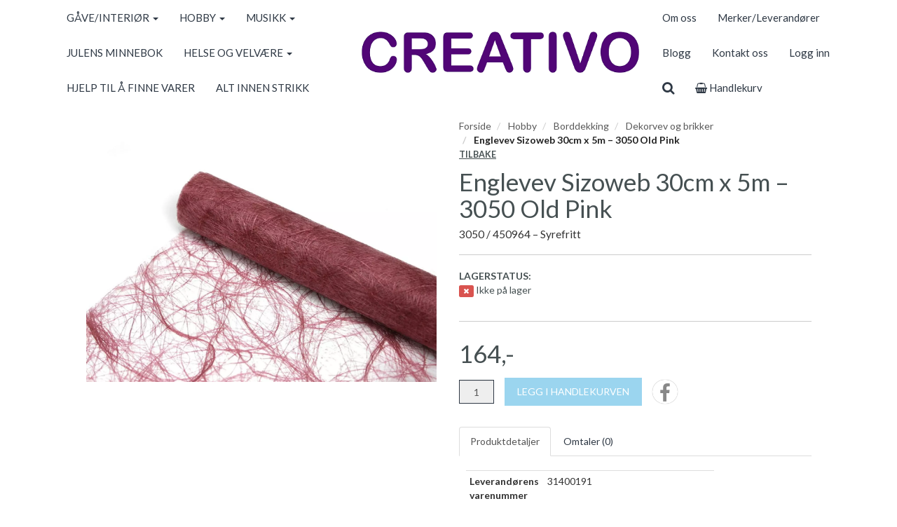

--- FILE ---
content_type: text/html; charset=UTF-8
request_url: https://creativo.no/product/769925/englevev-sizoweb-30cm-x-5m-3050-old-pink
body_size: 13143
content:
<!DOCTYPE html>
<html lang="no">
<head>
    <!--<link rel="preconnect" href="https://fonts.googleapis.com/" crossorigin>
    <link rel="preconnect" href="https://fonts.gstatic.com/" crossorigin>-->
    <link rel="preconnect" href="https://cdn.shoplabs.no/" crossorigin>
        <link rel="preconnect" href="https://www.google-analytics.com/" crossorigin>
            <link rel="preconnect" href="https://connect.facebook.net/" crossorigin>
    <link rel="preconnect" href="https://www.facebook.com/" crossorigin>
            <title>Englevev Sizoweb 30cm x 5m &ndash; 3050 Old Pink   3050 / 450964 &ndash; Syrefritt - Creativo</title>
    <meta charset="UTF-8">
    <meta name="viewport" content="width=device-width, initial-scale=1.0">
            <meta name="title" content="Englevev Sizoweb 30cm x 5m &ndash; 3050 Old Pink   3050 / 450964 &ndash; Syrefritt"/>
      <meta name="description" content="Englevev Sizoweb 30cm x 5m – 3050 Old Pink -   3050 / 450964 – Syrefritt - 450802 - Global Hobby & Kunst"/>
  <meta property="og:url" content="https://creativo.no/product/769925/englevev-sizoweb-30cm-x-5m-3050-old-pink" />
  <meta property="og:type" content="website"/>
<meta property="og:title" content="Englevev Sizoweb 30cm x 5m &ndash; 3050 Old Pink" />
<meta property="og:description" content="Englevev Sizoweb 30cm x 5m – 3050 Old Pink -   3050 / 450964 – Syrefritt - 450802 - Global Hobby & Kunst" />
                        <meta property="og:site_name" content="Creativo" />
            <meta property="og:image" content="http://cdn.shoplabs.no/pub/image/295470/d159d69f70a2444abfa928b936648c8a?width=1200&height=1200&quality=100" />
            <meta property="og:image:secure_url" content="https://cdn.shoplabs.no/pub/image/295470/d159d69f70a2444abfa928b936648c8a?width=1200&height=1200&quality=100" />
                    <meta property="og:locale" content="nb_NO" />
        <link rel="image_src" href="https://cdn.shoplabs.no/pub/image/295470/d159d69f70a2444abfa928b936648c8a" />
            <link rel="canonical" href="https://creativo.no/product/769925/englevev-sizoweb-30cm-x-5m-3050-old-pink" />
            <!-- Global site tag (gtag.js) - Google Analytics 4 -->
<script async src="https://www.googletagmanager.com/gtag/js?id=G-M5JNT6SBPX"></script>
<script>
    window.dataLayer = window.dataLayer || [];
    function gtag(){dataLayer.push(arguments);}
    gtag('js', new Date());
    gtag('config', 'G-M5JNT6SBPX', {
        'debug_mode':false,
        'user_properties': {
            'customer_id': '252',
            'customer_name': 'ART ULSTEINVIK AS'
        }
    });
        gtag('config', 'G-GW8ZE3LQPJ', {
            'cookie_domain': 'creativo.no'
        });
    </script>
    <link rel="stylesheet" href="/css/nobel.min.1680900244.css">
    <!--<link rel='stylesheet' href='https://fonts.googleapis.com/css?family=Lato:300,300i,400,700&display=swap' type='text/css'>-->
    <link
            rel="preload"
            href="https://fonts.googleapis.com/css?family=Lato:300,300i,400,700&display=swap"
            as="style"
            onload="this.onload=null;this.rel='stylesheet'"
    />
    <noscript>
        <link
                href="https://fonts.googleapis.com/css?family=Lato:300,300i,400,700&display=swap"
                rel="stylesheet"
                type="text/css"
        />
    </noscript>

    <!-- <link rel="stylesheet" href="/bower_components/animate.css/animate.min.1559687834.css"> -->
    <!--<link rel="preload" href="/fonts/fontawesome-webfont.woff2?v=4.7.0" as="font" type="font/woff2" crossorigin="anonymous">-->
    <link rel="icon" href="data:,">
    <script src="/bower_components/jquery/dist/jquery.min.1463765083.js"></script>
    <script type="application/ld+json">
    {"@context":"http:\/\/schema.org","@type":"Product","name":"Englevev Sizoweb 30cm x 5m \u2013 3050 Old Pink","url":"https:\/\/creativo.no\/product\/769925\/englevev-sizoweb-30cm-x-5m-3050-old-pink","description":"","image":"https:\/\/cdn.shoplabs.no\/pub\/image\/295470\/d159d69f70a2444abfa928b936648c8a?width=1200&quality=100","offers":{"type":"Offer","availability":"http:\/\/schema.org\/OutOfStock","price":"164.00","priceCurrency":"NOK","priceSpecification":{"@type":"PriceSpecification","valueAddedTaxIncluded":"http:\/\/schema.org\/True","price":"164.00","priceCurrency":"NOK"}},"gtin13":"8715969069624","brand":{"@type":"Brand","name":"Global Hobby & Kunst"},"model":"450802"}</script><script type="application/ld+json">
    {"@context":"https://schema.org","@type":"BreadcrumbList","itemListElement":[{"@type":"ListItem","position":1,"name":"Forside","item":"https://creativo.no"},{"@type":"ListItem","position":2,"name":"Hobby","item":"https://creativo.no/category/7900/hobby"},{"@type":"ListItem","position":3,"name":"Borddekking","item":"https://creativo.no/category/7901/borddekking"},{"@type":"ListItem","position":4,"name":"Dekorvev og brikker","item":"https://creativo.no/category/7922/dekorvev-og-brikker"},{"@type":"ListItem","position":5,"name":"Englevev Sizoweb 30cm x 5m – 3050 Old Pink","item":"https://creativo.no/product/769925/englevev-sizoweb-30cm-x-5m-3050-old-pink"}]}</script><!-- Facebook Pixel Code -->
<script>
    !function(f,b,e,v,n,t,s){if(f.fbq)return;n=f.fbq=function(){n.callMethod?
        n.callMethod.apply(n,arguments):n.queue.push(arguments)};if(!f._fbq)f._fbq=n;
        n.push=n;n.loaded=!0;n.version='2.0';n.queue=[];t=b.createElement(e);t.async=!0;
        t.src=v;s=b.getElementsByTagName(e)[0];s.parentNode.insertBefore(t,s)}(window,
        document,'script','https://connect.facebook.net/en_US/fbevents.js');
    fbq('init', '134658971907190');
    fbq('track', 'PageView');
</script>
<noscript><img height="1" width="1" style="display:none"
               src="https://www.facebook.com/tr?id=134658971907190&ev=PageView&noscript=1"
    /></noscript>
<!-- End Facebook Pixel Code -->
    <script src="/js/sl-webclient-ecommerce.1688221792.js"></script>
    </head>
<body ng-app="CartApp"
      ng-controller="CartController"
      class="template-nobel"
      data-show-prices-ex-vat="no"
      data-is-company="no"
      data-cart-versions="[]"
      data-giftcards-json="[]"
      data-template="nobel"
      data-ga-tracking-id="UA-114935846-2"
      data-gtm-container-id=""
      data-fb-pixel-id="134658971907190"
>


<div id="addedToCartContainer"></div>

<div id="wrap">
    
    <div id="loginContainer"></div>

    <div class="wrapper wrapper-navbar no-print">
    <div class="container container-navbar">
        <nav class="navbar hidden-xs hidden-lg no-margin" style="display: flex;" role="navigation">
                <div class="navbar-brand vertical-align-sm no-padding-bottom">
                    <a rel="home" href="/">
                        <img
                                src="https://cdn.shoplabs.no/pub/image/257474/3f01819bdf49b59f3d7752ce01ff6300?quality=100"
                                height="83"
                                width="553"
                                alt="Creativo"
                                style="width: 100%; height: auto"
                        >
                    </a>
                </div>
        </nav>
        <nav class="navbar navbar-shadow no-margin " role="navigation">
                <div class="navbar-header visible-xs trigger-menu-wrapper">
                    <div class="navbar-header-container">

                        <div class="navbar-buttons">
                            <button class="navbar-toggle navbar-toggle-transparent no-margin no-border search-button" role="search" aria-label="Søk">
                                <i class="fa fa-2x fa-search"></i>
                            </button>
                            <nav class="navbar-toggle navbar-toggle-transparent no-margin no-border collapsed" id="btn_navbar_toggle" data-toggle="collapse" data-target="#navbar-collapse-1">
                                <i class="fa fa-2x fa-bars"></i>
                            </nav>
                        </div>
                        <a class="navbar-logo-center" rel="home" href="/">
                            <img
                                    srcset="https://cdn.shoplabs.no/pub/image/257474/3f01819bdf49b59f3d7752ce01ff6300?width=200&quality=100 200w,
                                            https://cdn.shoplabs.no/pub/image/257474/3f01819bdf49b59f3d7752ce01ff6300?width=400&quality=100 400w,
                                            https://cdn.shoplabs.no/pub/image/257474/3f01819bdf49b59f3d7752ce01ff6300?width=600&quality=100 600w"
                                    src="https://cdn.shoplabs.no/pub/image/257474/3f01819bdf49b59f3d7752ce01ff6300?width=600&quality=100"
                                    height="83"
                                    width="553"
                                    alt="Creativo"
                            >
                        </a>
                        <div class="navbar-buttons">
                            <a class="btn btn-2x navbar-toggle navbar-toggle-transparent no-margin no-border collapsed" type="button" href="/cart" aria-label="cart">
                                <i class="fa fa-2x fa-shopping-cart"></i>
                                                                    <span class="badge badge-cart badge-mobile hidden" style="background-color: red; color: white;">0</span>
                                                            </a>
                                                            <a class="navbar-toggle navbar-toggle-transparent btn-login no-margin no-border collapsed" data-toggle="modal" data-target="#modalLoginRegister" type="button" href="#modalLoginRegister" aria-label="Logg inn">
                                    <i class="fa fa-2x fa-user-o"></i>
                                                                    </a>
                        </div>
                    </div>
                </div>

                <!-- Collect the nav links, forms, and other content for toggling -->
                <div class="collapse navbar-collapse navbar-nobel-align no-border menu" id="navbar-collapse-1">
                    <ul class="nav navbar-nav">
                                                <li class="dropdown">
            <a href="/" data-toggle="dropdown">GÅVE/INTERIØR <span class="caret"></span></a>
            <ul class="dropdown-menu"><li><a href="/category/7878/gaave-interioer">Vis alle</a></li><li  class="dropdown dropdown-submenu"><a href="/category/27281/barn" class="dropdown-toggle" data-toggle="dropdown">Barn <span class="expand-icon"></span></a><ul class="dropdown-menu"><li ><a href="/category/27281/barn">Vis alle</a></li></ul></li><li  class="dropdown dropdown-submenu"><a href="/category/7890/bilder-plakater-rammer" class="dropdown-toggle" data-toggle="dropdown">Bilder/plakater/rammer <span class="expand-icon"></span></a><ul class="dropdown-menu"><li ><a href="/category/7890/bilder-plakater-rammer">Vis alle</a></li><li  class="dropdown dropdown-submenu"><a href="/category/7892/picture-it-plakater" class="dropdown-toggle" data-toggle="dropdown">Picture it-plakater <span class="expand-icon"></span></a><ul class="dropdown-menu"><li ><a href="/category/7892/picture-it-plakater">Vis alle</a></li><li ><a href="/category/24946/kort-picture-it">Kort Picture it</a></li></ul></li><li ><a href="/category/7916/rammer">Rammer</a></li></ul></li><li  class="dropdown dropdown-submenu"><a href="/category/7894/crema-kaffebrenneri-og-tante-pose-kaffe-te-og-godsaker" class="dropdown-toggle" data-toggle="dropdown">Crema Kaffebrenneri og Tante Pose - kaffe, te  og godsaker <span class="expand-icon"></span></a><ul class="dropdown-menu"><li ><a href="/category/7894/crema-kaffebrenneri-og-tante-pose-kaffe-te-og-godsaker">Vis alle</a></li><li ><a href="/category/7896/crema-godsaker">Crema - godsaker</a></li><li ><a href="/category/7895/kaffe">Kaffe</a></li><li ><a href="/category/7957/te">Te</a></li></ul></li><li ><a href="/category/23061/dialekttempen">Dialekttempen</a></li><li  class="dropdown dropdown-submenu"><a href="/category/7925/diverse-gaave-interioer" class="dropdown-toggle" data-toggle="dropdown">Diverse Gåve/Interiør <span class="expand-icon"></span></a><ul class="dropdown-menu"><li ><a href="/category/7925/diverse-gaave-interioer">Vis alle</a></li></ul></li><li  class="dropdown dropdown-submenu"><a href="/category/7897/engler-og-krybber" class="dropdown-toggle" data-toggle="dropdown">Engler og krybber <span class="expand-icon"></span></a><ul class="dropdown-menu"><li ><a href="/category/7897/engler-og-krybber">Vis alle</a></li><li ><a href="/category/7903/engler">Engler</a></li><li ><a href="/category/17473/krybber">Krybber</a></li></ul></li><li ><a href="/category/7923/figurer">Figurer</a></li><li ><a href="/category/7911/hengepynt">Hengepynt</a></li><li  class="dropdown dropdown-submenu"><a href="/category/11607/jul-gaaver-interioer" class="dropdown-toggle" data-toggle="dropdown">Jul Gåver/Interiør <span class="expand-icon"></span></a><ul class="dropdown-menu"><li ><a href="/category/11607/jul-gaaver-interioer">Vis alle</a></li><li ><a href="/category/27288/figurer">Figurer</a></li><li ><a href="/category/23632/julens-minnebok">Julens minnebok</a></li><li ><a href="/category/26475/lysglass">Lysglass</a></li></ul></li><li  class="dropdown dropdown-submenu"><a href="/category/15580/kort" class="dropdown-toggle" data-toggle="dropdown">Kort <span class="expand-icon"></span></a><ul class="dropdown-menu"><li ><a href="/category/15580/kort">Vis alle</a></li><li ><a href="/category/25363/kort-av-anne-cathrine-rosendahl">Kort av Anne Cathrine Rosendahl</a></li></ul></li><li  class="dropdown dropdown-submenu"><a href="/category/7928/kristne-artikler" class="dropdown-toggle" data-toggle="dropdown">Kristne artikler <span class="expand-icon"></span></a><ul class="dropdown-menu"><li ><a href="/category/7928/kristne-artikler">Vis alle</a></li><li ><a href="/category/11621/film-dvd">Film DVD</a></li><li ><a href="/category/11612/kort-og-mannakort">Kort og mannakort</a></li><li ><a href="/category/33724/krus-og-kopper">Krus og kopper</a></li><li ><a href="/category/7929/skilt-og-bilder">Skilt og bilder</a></li></ul></li><li  class="dropdown dropdown-submenu"><a href="/category/7885/krus-og-kopper" class="dropdown-toggle" data-toggle="dropdown">Krus og Kopper <span class="expand-icon"></span></a><ul class="dropdown-menu"><li ><a href="/category/7885/krus-og-kopper">Vis alle</a></li><li ><a href="/category/32219/andre">Andre</a></li><li ><a href="/category/25537/barnekopper">Barnekopper</a></li><li ><a href="/category/24114/drikkebrikker">Drikkebrikker</a></li><li ><a href="/category/28627/lea-kopper-med-tekst">Lea kopper med tekst</a></li><li ><a href="/category/27280/lykken-er-aa-ha-en">Lykken er å ha en..</a></li><li ><a href="/category/19240/nordic-emaljekrus">Nordic emaljekrus</a></li><li ><a href="/category/23000/strikkekopper">Strikkekopper</a></li><li ><a href="/category/17585/sunnmoerskoppen">Sunnmørskoppen</a></li><li  class="dropdown dropdown-submenu"><a href="/category/17720/soegne-kopper" class="dropdown-toggle" data-toggle="dropdown">Søgne kopper <span class="expand-icon"></span></a><ul class="dropdown-menu"><li ><a href="/category/17720/soegne-kopper">Vis alle</a></li><li ><a href="/category/17973/trygve-skaug">Trygve Skaug</a></li></ul></li><li ><a href="/category/32221/termokopp">Termokopp</a></li></ul></li><li ><a href="/category/18673/lea-you">Lea You</a></li><li  class="dropdown dropdown-submenu"><a href="/category/7909/lys-duft-og-servietter" class="dropdown-toggle" data-toggle="dropdown">Lys, duft og servietter <span class="expand-icon"></span></a><ul class="dropdown-menu"><li ><a href="/category/7909/lys-duft-og-servietter">Vis alle</a></li><li ><a href="/category/7960/duftlys-duftpinner">Duftlys & duftpinner</a></li><li ><a href="/category/7912/kronelys">Kronelys</a></li><li ><a href="/category/7913/kubbelys">Kubbelys</a></li><li ><a href="/category/7910/lysdeko">Lysdeko</a></li><li  class="dropdown dropdown-submenu"><a href="/category/7927/servietter" class="dropdown-toggle" data-toggle="dropdown">Servietter <span class="expand-icon"></span></a><ul class="dropdown-menu"><li ><a href="/category/7927/servietter">Vis alle</a></li><li ><a href="/category/25202/kaffe">Kaffe </a></li><li ><a href="/category/25203/lunsj">Lunsj</a></li><li ><a href="/category/25204/middag">Middag</a></li><li ><a href="/category/24931/serviettring">Serviettring</a></li></ul></li><li ><a href="/category/7919/telys">Telys</a></li><li ><a href="/category/24915/telysholder-m-tekst">Telysholder m/tekst</a></li></ul></li><li  class="dropdown dropdown-submenu"><a href="/category/7880/lysestaker-fat-lykter" class="dropdown-toggle" data-toggle="dropdown">Lysestaker/fat/lykter <span class="expand-icon"></span></a><ul class="dropdown-menu"><li ><a href="/category/7880/lysestaker-fat-lykter">Vis alle</a></li><li  class="dropdown dropdown-submenu"><a href="/category/7881/lykter" class="dropdown-toggle" data-toggle="dropdown">Lykter <span class="expand-icon"></span></a><ul class="dropdown-menu"><li ><a href="/category/7881/lykter">Vis alle</a></li><li  class="dropdown dropdown-submenu"><a href="/category/7882/fat" class="dropdown-toggle" data-toggle="dropdown">Fat <span class="expand-icon"></span></a><ul class="dropdown-menu"><li ><a href="/category/7882/fat">Vis alle</a></li><li ><a href="/category/7883/lysfat">Lysfat</a></li><li ><a href="/category/7914/til-kronelys">Til kronelys</a></li><li ><a href="/category/7915/til-kubbelys">Til kubbelys</a></li><li ><a href="/category/7918/til-telys">Til telys</a></li></ul></li></ul></li></ul></li><li  class="dropdown dropdown-submenu"><a href="/category/7979/mummi" class="dropdown-toggle" data-toggle="dropdown">Mummi <span class="expand-icon"></span></a><ul class="dropdown-menu"><li ><a href="/category/7979/mummi">Vis alle</a></li><li ><a href="/category/25551/dekorasjonskuler">Dekorasjonskuler</a></li><li ><a href="/category/25552/jul">Jul</a></li><li ><a href="/category/24987/mummi-paaskeegg">Mummi påskeegg</a></li></ul></li><li ><a href="/category/31792/pledd">Pledd</a></li><li  class="dropdown dropdown-submenu"><a href="/category/18022/paaske" class="dropdown-toggle" data-toggle="dropdown">Påske <span class="expand-icon"></span></a><ul class="dropdown-menu"><li ><a href="/category/18022/paaske">Vis alle</a></li></ul></li><li  class="dropdown dropdown-submenu"><a href="/category/7904/skilt-med-tekst" class="dropdown-toggle" data-toggle="dropdown">Skilt med tekst <span class="expand-icon"></span></a><ul class="dropdown-menu"><li ><a href="/category/7904/skilt-med-tekst">Vis alle</a></li><li ><a href="/category/27284/lykken-er-aa-ha-en">Lykken er å ha en..</a></li></ul></li><li ><a href="/category/7908/smaamoebler">Småmøbler</a></li><li ><a href="/category/29689/souvenirer">Souvenirer</a></li><li ><a href="/category/7920/vaser">Vaser</a></li></ul></li><li class="dropdown">
            <a href="/" data-toggle="dropdown">HOBBY <span class="caret"></span></a>
            <ul class="dropdown-menu"><li><a href="/category/7900/hobby">Vis alle</a></li><li  class="dropdown dropdown-submenu"><a href="/category/11311/baking-og-kakepynt" class="dropdown-toggle" data-toggle="dropdown">Baking og kakepynt <span class="expand-icon"></span></a><ul class="dropdown-menu"><li ><a href="/category/11311/baking-og-kakepynt">Vis alle</a></li><li ><a href="/category/24896/bakeutstyr-former-og-verktoey">Bakeutstyr, former og verktøy</a></li><li ><a href="/category/19130/fondant-og-marsipan">Fondant og marsipan</a></li><li ><a href="/category/19131/icingfarger">Icingfarger</a></li><li ><a href="/category/19132/kakeesker-underlag-og-emballasje">Kakeesker, underlag og emballasje</a></li><li ><a href="/category/19133/kakelys">Kakelys</a></li><li ><a href="/category/19134/kakepynt">Kakepynt</a></li><li ><a href="/category/24895/kakestroe-og-spiselig-dekor">Kakestrø og spiselig dekor</a></li><li ><a href="/category/19129/muffinsformer">Muffinsformer</a></li><li ><a href="/category/18803/utstikkere-moulds">Utstikkere / moulds</a></li></ul></li><li  class="dropdown dropdown-submenu"><a href="/category/7966/barn-junior" class="dropdown-toggle" data-toggle="dropdown">Barn & junior <span class="expand-icon"></span></a><ul class="dropdown-menu"><li ><a href="/category/7966/barn-junior">Vis alle</a></li><li  class="dropdown dropdown-submenu"><a href="/category/7967/hama-roerperler" class="dropdown-toggle" data-toggle="dropdown">Hama Rørperler <span class="expand-icon"></span></a><ul class="dropdown-menu"><li ><a href="/category/7967/hama-roerperler">Vis alle</a></li><li ><a href="/category/7970/maxi">Maxi</a></li><li  class="dropdown dropdown-submenu"><a href="/category/7968/midi" class="dropdown-toggle" data-toggle="dropdown">Midi <span class="expand-icon"></span></a><ul class="dropdown-menu"><li ><a href="/category/7968/midi">Vis alle</a></li></ul></li></ul></li><li  class="dropdown dropdown-submenu"><a href="/category/11662/hobbysett" class="dropdown-toggle" data-toggle="dropdown">Hobbysett <span class="expand-icon"></span></a><ul class="dropdown-menu"><li ><a href="/category/11662/hobbysett">Vis alle</a></li></ul></li><li  class="dropdown dropdown-submenu"><a href="/category/29602/mal-og-tegn" class="dropdown-toggle" data-toggle="dropdown">Mal og tegn <span class="expand-icon"></span></a><ul class="dropdown-menu"><li ><a href="/category/29602/mal-og-tegn">Vis alle</a></li><li  class="dropdown dropdown-submenu"><a href="/category/29623/maling" class="dropdown-toggle" data-toggle="dropdown">Maling  <span class="expand-icon"></span></a><ul class="dropdown-menu"><li ><a href="/category/29623/maling">Vis alle</a></li></ul></li><li ><a href="/category/29622/tegnebok-malebok">Tegnebok / Malebok</a></li></ul></li><li ><a href="/category/11306/piperensere">Piperensere</a></li></ul></li><li ><a href="/category/28138/basar-og-lodd">Basar og Lodd</a></li><li  class="dropdown dropdown-submenu"><a href="/category/7901/borddekking" class="dropdown-toggle" data-toggle="dropdown">Borddekking <span class="expand-icon"></span></a><ul class="dropdown-menu"><li ><a href="/category/7901/borddekking">Vis alle</a></li><li ><a href="/category/7977/bordkort">Bordkort</a></li><li ><a href="/category/7922/dekorvev-og-brikker">Dekorvev og brikker</a></li><li ><a href="/category/29456/duk">Duk</a></li><li ><a href="/category/7963/klyper">Klyper</a></li><li  class="dropdown dropdown-submenu"><a href="/category/7974/lys-og-servietter" class="dropdown-toggle" data-toggle="dropdown">Lys og servietter <span class="expand-icon"></span></a><ul class="dropdown-menu"><li ><a href="/category/7974/lys-og-servietter">Vis alle</a></li></ul></li><li ><a href="/category/7902/pynt">Pynt</a></li></ul></li><li ><a href="/category/29660/care-and-repair">Care and repair</a></li><li ><a href="/category/25369/diamond-dotz">Diamond dotz</a></li><li ><a href="/category/11317/diverse-hobby">Diverse Hobby</a></li><li  class="dropdown dropdown-submenu"><a href="/category/11330/filt" class="dropdown-toggle" data-toggle="dropdown">Filt <span class="expand-icon"></span></a><ul class="dropdown-menu"><li ><a href="/category/11330/filt">Vis alle</a></li></ul></li><li ><a href="/category/17442/fimo-leire">Fimo-leire</a></li><li ><a href="/category/22658/fjaer">Fjær</a></li><li  class="dropdown dropdown-submenu"><a href="/category/11562/formingsprodukter-skap-og-dekorer" class="dropdown-toggle" data-toggle="dropdown">Formingsprodukter, Skap- og dekorer <span class="expand-icon"></span></a><ul class="dropdown-menu"><li ><a href="/category/11562/formingsprodukter-skap-og-dekorer">Vis alle</a></li><li ><a href="/category/29989/lyslaging">Lyslaging</a></li><li ><a href="/category/25012/magneter">Magneter</a></li><li ><a href="/category/30139/silikonformer">Silikonformer</a></li><li ><a href="/category/23006/tekstil">Tekstil</a></li><li ><a href="/category/28705/oeyne-og-diverse">Øyne og diverse</a></li></ul></li><li  class="dropdown dropdown-submenu"><a href="/category/11308/glitter" class="dropdown-toggle" data-toggle="dropdown">Glitter <span class="expand-icon"></span></a><ul class="dropdown-menu"><li ><a href="/category/11308/glitter">Vis alle</a></li></ul></li><li ><a href="/category/11340/innpakking">Innpakking</a></li><li ><a href="/category/11313/isopor-og-vatt">Isopor og vatt</a></li><li ><a href="/category/11652/jul-hobby">Jul Hobby</a></li><li  class="dropdown dropdown-submenu"><a href="/category/7939/lim-lakk-og-teip" class="dropdown-toggle" data-toggle="dropdown">Lim, lakk og teip <span class="expand-icon"></span></a><ul class="dropdown-menu"><li ><a href="/category/7939/lim-lakk-og-teip">Vis alle</a></li><li ><a href="/category/7965/decoupage">Decoupage</a></li><li ><a href="/category/7940/diverse-lim">Diverse lim</a></li></ul></li><li  class="dropdown dropdown-submenu"><a href="/category/7971/maling-farge-tegning" class="dropdown-toggle" data-toggle="dropdown">Maling, Farge & Tegning <span class="expand-icon"></span></a><ul class="dropdown-menu"><li ><a href="/category/7971/maling-farge-tegning">Vis alle</a></li><li  class="dropdown dropdown-submenu"><a href="/category/7972/akrylmaling" class="dropdown-toggle" data-toggle="dropdown">Akrylmaling <span class="expand-icon"></span></a><ul class="dropdown-menu"><li ><a href="/category/7972/akrylmaling">Vis alle</a></li><li  class="dropdown dropdown-submenu"><a href="/category/7973/akrylmaling-120ml" class="dropdown-toggle" data-toggle="dropdown">Akrylmaling 120ml <span class="expand-icon"></span></a><ul class="dropdown-menu"><li ><a href="/category/7973/akrylmaling-120ml">Vis alle</a></li><li ><a href="/category/29621/metallic-og-pearl">Metallic og Pearl</a></li></ul></li><li ><a href="/category/7978/akrylmaling-20ml">Akrylmaling 20ml</a></li><li ><a href="/category/11458/akrylmaling-500ml">Akrylmaling 500ml</a></li><li ><a href="/category/18055/amsterdam-ink-blekk">Amsterdam Ink / Blekk</a></li><li ><a href="/category/22853/male-sett-akryl">Male sett - Akryl</a></li></ul></li><li  class="dropdown dropdown-submenu"><a href="/category/16925/akvarellmaling" class="dropdown-toggle" data-toggle="dropdown">Akvarellmaling <span class="expand-icon"></span></a><ul class="dropdown-menu"><li ><a href="/category/16925/akvarellmaling">Vis alle</a></li><li ><a href="/category/22854/malesett-akvarell">malesett - akvarell</a></li></ul></li><li ><a href="/category/11671/ansiktsmaling">Ansiktsmaling</a></li><li ><a href="/category/11558/glassmaling">Glassmaling</a></li><li ><a href="/category/11557/hobbylakk-maling">Hobbylakk/maling</a></li><li ><a href="/category/11560/kalligrafi">Kalligrafi</a></li><li  class="dropdown dropdown-submenu"><a href="/category/11456/lerret" class="dropdown-toggle" data-toggle="dropdown">Lerret <span class="expand-icon"></span></a><ul class="dropdown-menu"><li ><a href="/category/11456/lerret">Vis alle</a></li></ul></li><li  class="dropdown dropdown-submenu"><a href="/category/11664/male-skrive-og-teikneblokk" class="dropdown-toggle" data-toggle="dropdown">Male-, skrive- og teikneblokk <span class="expand-icon"></span></a><ul class="dropdown-menu"><li ><a href="/category/11664/male-skrive-og-teikneblokk">Vis alle</a></li><li ><a href="/category/22421/akvarellblokker">Akvarellblokker</a></li></ul></li><li  class="dropdown dropdown-submenu"><a href="/category/16709/malingsmedium-tilbehoer" class="dropdown-toggle" data-toggle="dropdown">Malingsmedium & Tilbehør <span class="expand-icon"></span></a><ul class="dropdown-menu"><li ><a href="/category/16709/malingsmedium-tilbehoer">Vis alle</a></li><li ><a href="/category/22884/pensler-og-malekniver">Pensler og malekniver</a></li><li ><a href="/category/27018/varnish">Varnish</a></li></ul></li><li ><a href="/category/11670/oljemaling">Oljemaling</a></li><li  class="dropdown dropdown-submenu"><a href="/category/11563/penn-blyant-tilbehoer" class="dropdown-toggle" data-toggle="dropdown">Penn, Blyant & tilbehør <span class="expand-icon"></span></a><ul class="dropdown-menu"><li ><a href="/category/11563/penn-blyant-tilbehoer">Vis alle</a></li></ul></li><li  class="dropdown dropdown-submenu"><a href="/category/11661/pensler" class="dropdown-toggle" data-toggle="dropdown">Pensler <span class="expand-icon"></span></a><ul class="dropdown-menu"><li ><a href="/category/11661/pensler">Vis alle</a></li><li ><a href="/category/24967/amsterdam-pensler">Amsterdam Pensler</a></li></ul></li><li ><a href="/category/11555/spraymaling">Spraymaling</a></li><li ><a href="/category/11556/tekstilfarge">Tekstilfarge</a></li><li ><a href="/category/34004/tekstilmaling">Tekstilmaling</a></li><li  class="dropdown dropdown-submenu"><a href="/category/11561/tusjer" class="dropdown-toggle" data-toggle="dropdown">Tusjer <span class="expand-icon"></span></a><ul class="dropdown-menu"><li ><a href="/category/11561/tusjer">Vis alle</a></li><li ><a href="/category/17932/amsterdam-marker">Amsterdam Marker</a></li><li ><a href="/category/25044/porselenstusj">Porselenstusj</a></li><li ><a href="/category/19371/posca">Posca</a></li><li ><a href="/category/19330/promarker">Promarker </a></li><li ><a href="/category/18834/tekstiltusj">Tekstiltusj</a></li></ul></li></ul></li><li  class="dropdown dropdown-submenu"><a href="/category/11341/partyvarer" class="dropdown-toggle" data-toggle="dropdown">Partyvarer <span class="expand-icon"></span></a><ul class="dropdown-menu"><li ><a href="/category/11341/partyvarer">Vis alle</a></li><li ><a href="/category/16303/17-mai">17. mai</a></li><li  class="dropdown dropdown-submenu"><a href="/category/16434/halloween" class="dropdown-toggle" data-toggle="dropdown">Halloween <span class="expand-icon"></span></a><ul class="dropdown-menu"><li ><a href="/category/16434/halloween">Vis alle</a></li></ul></li><li ><a href="/category/18076/papptallerken-krus">Papptallerken/-krus</a></li><li ><a href="/category/25104/pomponer">Pomponer</a></li><li ><a href="/category/28619/utdrikningslag">Utdrikningslag</a></li></ul></li><li  class="dropdown dropdown-submenu"><a href="/category/11592/penner-blyanter-kritt-m-m" class="dropdown-toggle" data-toggle="dropdown">Penner, blyanter, kritt m.m <span class="expand-icon"></span></a><ul class="dropdown-menu"><li ><a href="/category/11592/penner-blyanter-kritt-m-m">Vis alle</a></li><li ><a href="/category/24935/kullstifter-og-tilbehoer">Kullstifter og tilbehør</a></li><li ><a href="/category/22849/sakura-pigma-micron">Sakura pigma micron</a></li></ul></li><li ><a href="/category/22482/paaske">Påske</a></li><li  class="dropdown dropdown-submenu"><a href="/category/11309/scrapping" class="dropdown-toggle" data-toggle="dropdown">Scrapping <span class="expand-icon"></span></a><ul class="dropdown-menu"><li ><a href="/category/11309/scrapping">Vis alle</a></li><li ><a href="/category/11312/baand-og-traad">Bånd og tråd</a></li><li ><a href="/category/17934/charms-anheng">Charms/anheng</a></li><li ><a href="/category/11316/diverse-scrapping">Diverse Scrapping</a></li><li  class="dropdown dropdown-submenu"><a href="/category/11314/papp-papir-og-kartong" class="dropdown-toggle" data-toggle="dropdown">Papp, papir og kartong <span class="expand-icon"></span></a><ul class="dropdown-menu"><li ><a href="/category/11314/papp-papir-og-kartong">Vis alle</a></li><li ><a href="/category/30164/a4-kartong">A4 kartong</a></li><li ><a href="/category/25043/tags-gavelapper">Tags / gavelapper</a></li></ul></li><li  class="dropdown dropdown-submenu"><a href="/category/11579/stempel-stickers-dies" class="dropdown-toggle" data-toggle="dropdown">Stempel, Stickers & Dies <span class="expand-icon"></span></a><ul class="dropdown-menu"><li ><a href="/category/11579/stempel-stickers-dies">Vis alle</a></li><li ><a href="/category/23018/stempel">Stempel</a></li><li ><a href="/category/23017/stickers">Stickers</a></li></ul></li></ul></li><li ><a href="/category/16930/sjablonger">Sjablonger</a></li><li  class="dropdown dropdown-submenu"><a href="/category/11307/smykketraad-og-perler" class="dropdown-toggle" data-toggle="dropdown">Smykketråd og perler <span class="expand-icon"></span></a><ul class="dropdown-menu"><li ><a href="/category/11307/smykketraad-og-perler">Vis alle</a></li><li ><a href="/category/25544/rocailles">Rocailles</a></li><li ><a href="/category/27283/traad-og-naal">Tråd og nål</a></li></ul></li><li ><a href="/category/16926/saape-og-lys-laging">Såpe og lys-laging</a></li><li ><a href="/category/26485/trekuler">Trekuler</a></li><li ><a href="/category/11304/treprodukt">Treprodukt</a></li><li ><a href="/category/17443/verktoey">Verktøy</a></li></ul></li><li class="dropdown">
            <a href="/" data-toggle="dropdown">MUSIKK <span class="caret"></span></a>
            <ul class="dropdown-menu"><li><a href="/category/7244/musikk">Vis alle</a></li><li  class="dropdown dropdown-submenu"><a href="/category/13360/cd-lp-dvd" class="dropdown-toggle" data-toggle="dropdown">CD/LP/DVD <span class="expand-icon"></span></a><ul class="dropdown-menu"><li ><a href="/category/13360/cd-lp-dvd">Vis alle</a></li></ul></li><li  class="dropdown dropdown-submenu"><a href="/category/7952/hifi" class="dropdown-toggle" data-toggle="dropdown">Hifi <span class="expand-icon"></span></a><ul class="dropdown-menu"><li ><a href="/category/7952/hifi">Vis alle</a></li><li ><a href="/category/7953/hodetelefoner-og-oeretelefoner">Hodetelefoner og øretelefoner</a></li><li ><a href="/category/15728/radio-og-stereo">Radio og stereo</a></li></ul></li><li  class="dropdown dropdown-submenu"><a href="/category/7245/instrument-tilbehoer" class="dropdown-toggle" data-toggle="dropdown">Instrument & tilbehør <span class="expand-icon"></span></a><ul class="dropdown-menu"><li ><a href="/category/7245/instrument-tilbehoer">Vis alle</a></li><li  class="dropdown dropdown-submenu"><a href="/category/11611/andre-instrumenter" class="dropdown-toggle" data-toggle="dropdown">Andre instrumenter <span class="expand-icon"></span></a><ul class="dropdown-menu"><li ><a href="/category/11611/andre-instrumenter">Vis alle</a></li><li ><a href="/category/11695/andre-strengeinstrumenter">Andre Strengeinstrumenter</a></li><li ><a href="/category/11687/barneinstrumenter">Barneinstrumenter</a></li><li ><a href="/category/11694/diverse">Diverse</a></li><li ><a href="/category/11696/munnspill">Munnspill</a></li><li ><a href="/category/15582/perkusjon">Perkusjon</a></li><li ><a href="/category/11684/strenger">Strenger</a></li></ul></li><li  class="dropdown dropdown-submenu"><a href="/category/7874/bass-tilbehoer" class="dropdown-toggle" data-toggle="dropdown">Bass & tilbehør <span class="expand-icon"></span></a><ul class="dropdown-menu"><li ><a href="/category/7874/bass-tilbehoer">Vis alle</a></li><li ><a href="/category/7930/elektrisk">Elektrisk</a></li><li ><a href="/category/7875/forsterker">Forsterker</a></li><li ><a href="/category/11691/strenger">Strenger</a></li></ul></li><li  class="dropdown dropdown-submenu"><a href="/category/7876/gitar-tilbehoer" class="dropdown-toggle" data-toggle="dropdown">Gitar & tilbehør <span class="expand-icon"></span></a><ul class="dropdown-menu"><li ><a href="/category/7876/gitar-tilbehoer">Vis alle</a></li><li ><a href="/category/7889/elektrisk">Elektrisk</a></li><li ><a href="/category/7888/forsterker">Forsterker</a></li><li ><a href="/category/11683/gitarstrenger">Gitarstrenger</a></li><li ><a href="/category/7877/klassisk">Klassisk</a></li><li ><a href="/category/16124/reservedeler">Reservedeler</a></li><li ><a href="/category/7893/western">Western</a></li></ul></li><li  class="dropdown dropdown-submenu"><a href="/category/7246/tangenter-tilbehoer" class="dropdown-toggle" data-toggle="dropdown">Tangenter & tilbehør <span class="expand-icon"></span></a><ul class="dropdown-menu"><li ><a href="/category/7246/tangenter-tilbehoer">Vis alle</a></li><li ><a href="/category/7247/digitalpiano">Digitalpiano</a></li><li ><a href="/category/7868/keyboard">Keyboard</a></li><li ><a href="/category/7869/tilbehoer">Tilbehør</a></li><li ><a href="/category/7907/usb-og-midi-keyboards">USB- og MIDI-keyboards</a></li></ul></li><li  class="dropdown dropdown-submenu"><a href="/category/7937/trommer-tilbehoer" class="dropdown-toggle" data-toggle="dropdown">Trommer & tilbehør <span class="expand-icon"></span></a><ul class="dropdown-menu"><li ><a href="/category/7937/trommer-tilbehoer">Vis alle</a></li><li ><a href="/category/28444/trommesett">Trommesett</a></li><li ><a href="/category/28448/trommestativer">Trommestativer</a></li><li ><a href="/category/27892/trommestikker-og-slagredskap">Trommestikker og slagredskap</a></li></ul></li><li ><a href="/category/15697/ukulele">Ukulele</a></li></ul></li><li ><a href="/category/29692/lys">Lys</a></li><li ><a href="/category/11449/laereboeker-sangboeker">Lærebøker/Sangbøker</a></li><li  class="dropdown dropdown-submenu"><a href="/category/7871/pa-og-studio" class="dropdown-toggle" data-toggle="dropdown">PA og Studio <span class="expand-icon"></span></a><ul class="dropdown-menu"><li ><a href="/category/7871/pa-og-studio">Vis alle</a></li><li ><a href="/category/7872/hoeyttalere">Høyttalere</a></li><li ><a href="/category/7873/komplette-anlegg">Komplette anlegg</a></li><li ><a href="/category/18296/lydkort-forsterkere-og-signalutstyr">Lydkort, forsterkere og signalutstyr</a></li><li ><a href="/category/7938/mikrofoner">Mikrofoner</a></li><li ><a href="/category/7948/miksere">Miksere</a></li></ul></li><li  class="dropdown dropdown-submenu"><a href="/category/7932/rekvisita-tilbehoer" class="dropdown-toggle" data-toggle="dropdown">Rekvisita & tilbehør <span class="expand-icon"></span></a><ul class="dropdown-menu"><li ><a href="/category/7932/rekvisita-tilbehoer">Vis alle</a></li><li  class="dropdown dropdown-submenu"><a href="/category/7958/bager" class="dropdown-toggle" data-toggle="dropdown">Bager <span class="expand-icon"></span></a><ul class="dropdown-menu"><li ><a href="/category/7958/bager">Vis alle</a></li><li ><a href="/category/7959/keyboards">Keyboards</a></li><li ><a href="/category/15753/strengeinstrument">Strengeinstrument</a></li></ul></li><li ><a href="/category/11690/capo-slides-anna-tilbehoer">Capo/Slides/Anna tilbehør</a></li><li  class="dropdown dropdown-submenu"><a href="/category/11688/effekter-pedaler-di-boks-og-tuner" class="dropdown-toggle" data-toggle="dropdown">Effekter, Pedaler, DI-boks og Tuner <span class="expand-icon"></span></a><ul class="dropdown-menu"><li ><a href="/category/11688/effekter-pedaler-di-boks-og-tuner">Vis alle</a></li><li ><a href="/category/28410/tuner">Tuner</a></li></ul></li><li ><a href="/category/7933/gitarreimer">Gitarreimer</a></li><li  class="dropdown dropdown-submenu"><a href="/category/7980/hodetelefoner" class="dropdown-toggle" data-toggle="dropdown">Hodetelefoner <span class="expand-icon"></span></a><ul class="dropdown-menu"><li ><a href="/category/7980/hodetelefoner">Vis alle</a></li></ul></li><li  class="dropdown dropdown-submenu"><a href="/category/7949/kabler" class="dropdown-toggle" data-toggle="dropdown">Kabler <span class="expand-icon"></span></a><ul class="dropdown-menu"><li ><a href="/category/7949/kabler">Vis alle</a></li><li ><a href="/category/13342/adapter-overganger">Adapter/Overganger</a></li><li ><a href="/category/7950/hoeyttalerkabler">Høyttalerkabler</a></li><li ><a href="/category/7954/instrument-jack">Instrument jack</a></li><li ><a href="/category/11693/mikrofonkabler">Mikrofonkabler</a></li><li ><a href="/category/7964/multikabler">Multikabler</a></li><li ><a href="/category/7962/signalkabler">Signalkabler</a></li></ul></li><li ><a href="/category/11620/plekter">Plekter</a></li><li ><a href="/category/28409/traadloese-instrumentsystemer">Trådløse instrumentsystemer</a></li></ul></li><li  class="dropdown dropdown-submenu"><a href="/category/7934/stativ-og-krakker" class="dropdown-toggle" data-toggle="dropdown">Stativ og krakker <span class="expand-icon"></span></a><ul class="dropdown-menu"><li ><a href="/category/7934/stativ-og-krakker">Vis alle</a></li><li ><a href="/category/7955/gitar-bassgitar">Gitar & Bassgitar</a></li><li ><a href="/category/7951/hoeyttaler">Høyttaler</a></li><li ><a href="/category/7956/keyboard">Keyboard</a></li><li ><a href="/category/7936/mikrofonstativer-og-tilbehoer">Mikrofonstativer og tilbehør</a></li><li ><a href="/category/7935/notestativ-og-ipadholdere">Notestativ og Ipadholdere</a></li><li ><a href="/category/11658/til-andre-instrumenter">Til andre instrumenter</a></li></ul></li><li ><a href="/category/11441/tilbehoer-til-janitsjar-og-brass">Tilbehør til Janitsjar og Brass</a></li></ul></li><li><a href="/category/23632/julens-minnebok">JULENS MINNEBOK</a></li><li class="dropdown">
            <a href="/" data-toggle="dropdown">HELSE OG VELVÆRE <span class="caret"></span></a>
            <ul class="dropdown-menu"><li><a href="/category/22163/helse-og-velvaere">Vis alle</a></li><li  class="dropdown dropdown-submenu"><a href="/category/7905/hudpleie-med-doedehavsmineraler" class="dropdown-toggle" data-toggle="dropdown">Hudpleie med dødehavsmineraler <span class="expand-icon"></span></a><ul class="dropdown-menu"><li ><a href="/category/7905/hudpleie-med-doedehavsmineraler">Vis alle</a></li><li ><a href="/category/7941/ansikt-og-hals">Ansikt og hals</a></li><li ><a href="/category/7906/hudbehandling">Hudbehandling</a></li><li ><a href="/category/7944/haar-og-hodebunn">Hår og hodebunn</a></li><li ><a href="/category/7942/kropp-og-foetter">Kropp og føtter</a></li><li ><a href="/category/7943/til-han">Til han</a></li></ul></li><li ><a href="/category/20997/munnbind">Munnbind</a></li><li ><a href="/category/22169/tekstiler-og-fottoey">Tekstiler og fottøy</a></li></ul></li><li><a href="/page/555/hjelp-til-aa-finne-varer">HJELP TIL Å FINNE VARER</a></li><li><a href="/page/647/alt-innen-strikk">ALT INNEN STRIKK</a></li>                    </ul>
                    <div class="visible-lg">
                        <div class="navbar-brand">
                            <a rel="home" href="/">
                                <img    src="https://cdn.shoplabs.no/pub/image/257474/3f01819bdf49b59f3d7752ce01ff6300?quality=100"
                                        height="83"
                                        width="553"
                                        alt="Creativo"
                                        style="width: auto; height: auto;"
                                >
                            </a>
                        </div>
                    </div>

                    <ul class="nav navbar-nav navbar-right">
                        <li><a href="/page/297/om-oss">Om oss</a></li><li><a href="/page/636/merker-leverandoerer">Merker/Leverandører</a></li><li><a href="/blog">Blogg</a></li><li><a href="/page/298/kontakt-oss">Kontakt oss</a></li>
                                                                 <li class="hidden-xs">
                                            <!--<a id="btn_login_register" type="button" href="#" data-toggle="modal" data-target="#modalLoginRegister">Logg inn</a>-->
                                            <a class="btn-login" type="button" href="#">Logg inn</a>
                                        </li>
                                                <li>
                            <a class="btn btn-search search-button hidden-xs" role="search" aria-label="Søk"><i class="fa fa-lg fa-search"></i></a>
                        </li>
                        <li>
                            <a type="button" class="hidden-xs" href="/cart">
                                <!--<a type="button" class="hidden-xs" id="btn-show-minicart" href="/cart">-->
                                <i class="fa fa-shopping-basket"></i> Handlekurv                                                                    <span class="badge badge-cart badge-desktop hidden" style="background-color: red; color: white;">0</span>
                                                            </a>
                        </li>
                    </ul>
                </div>

        </nav>
    </div>
</div>



<div class="row search-bar no-padding no-margin" style="display: none">
    <div class="col-sm-6 col-sm-offset-3">
        <div class="navbar-form no-padding-top-bottom" role="search">
            <div class="form-group search-form" style="width: 100%">
                <div class="input-group" style="width: 100%">
                    <input type="text" style="width: 100%" class="form-control input search-term" placeholder="Søk" name="search-term">
                    <span class="input-group-btn"><a class="btn btn-search search-button-remove-xs" role="search" aria-label="Søk"><i class="fa fa-lg fa-remove"></i></a></span>
                </div>
            </div>
        </div>
    </div>
</div>
    
    <div class="wrapper wrapper-search-result">
        <div class="container hidden" id="container-search-result"></div>
    </div>
<div class="wrapper wrapper-content">
    <!--<div class="nobelbar">
    </div>-->
        <section class="container-fluid container-content container-product" id="product-container"
             data-id="769925"
             data-has-inventory-tracking="true"
             data-inventory-status="number_in_stock"
             data-not-in-stock-action="hide"
             data-ec-product="{&quot;id&quot;:769925,&quot;name&quot;:&quot;Englevev Sizoweb 30cm x 5m \u2013 3050 Old Pink&quot;,&quot;category&quot;:&quot;Hobby\/Borddekking\/Dekorvev og brikker&quot;,&quot;brand&quot;:&quot;Global Hobby &amp; Kunst&quot;,&quot;price_inc_vat&quot;:164,&quot;qty&quot;:0}"
             data-is-bulk-product="false"
             data-bulk-qty-min="1"
    >

            <section class="row product-large product-nobel">
                <div class="col-sm-6 col-lg-5 col-lg-offset-1 container-product-image margin-bottom-20">
                                                <div class="col-sm-12 no-padding">
                                <div class="sold-out-tag text-uppercase hidden">
                                    <span>Utsolgt</span>
                                </div>
                                <div class="mfp-image" data-mfp-index="0">
                                    <img id="product_image"
                                         height="709"
                                         width="945"
                                         srcset="https://cdn.shoplabs.no/pub/image/295470/d159d69f70a2444abfa928b936648c8a?width=500 500w,
                                                https://cdn.shoplabs.no/pub/image/295470/d159d69f70a2444abfa928b936648c8a?width=1000 1000w,
                                                https://cdn.shoplabs.no/pub/image/295470/d159d69f70a2444abfa928b936648c8a?width=1500 1500w"
                                         src="https://cdn.shoplabs.no/pub/image/295470/d159d69f70a2444abfa928b936648c8a?width=500"
                                         sizes="100vw"
                                         loading="lazy"
                                         style="max-width: 500px"
                                         alt="Englevev Sizoweb 30cm x 5m – 3050 Old Pink">
                                </div>
                            </div>
                                    </div>
                <div class="col-sm-6 col-lg-5 container-product-details">
                    <div class="hidden-xs">
                            <ol class="breadcrumb">
                            <li><a href="/">Forside</a></li>                                        <li>
                                            <a href="/category/7900/hobby">
                                                Hobby                                            </a>
                                        </li>
                                                                            <li>
                                            <a href="/category/7901/borddekking">
                                                Borddekking                                            </a>
                                        </li>
                                                                            <li>
                                            <a href="/category/7922/dekorvev-og-brikker">
                                                Dekorvev og brikker                                            </a>
                                        </li>
                                                                            <li class="active">
                                            Englevev Sizoweb 30cm x 5m – 3050 Old Pink                                        </li>
                                                                </ol>

                        <div class="product-link-back">
                            <a href="javascript:history.back()" class="text-uppercase">Tilbake</a>
                        </div>
                    </div>
                    
                            <h1 class="product-title no-margin" id="product_title">
                                Englevev Sizoweb 30cm x 5m – 3050 Old Pink                            </h1>
                            <h2 class="margin-top-10" id="product_sub_title" style="font-size: 1.11em">
                                  3050 / 450964 – Syrefritt                            </h2>

                    <div class="product-description" id="product_description">
                                               </div>

                                        <div class="container-product-options" id="options_container" data-has-inventory-tracking="true" style="min-height: 75px">
                        <div class="row">
                            
                            <!-- Product additions -->
                            <div id="product-addition-container" style='display: none'>
                                                            </div>

                                                            <div class="stock_tracking " >
                                    <div class="col-sm-3">
                                        <strong class="text-uppercase">Lagerstatus:</strong><br>
                                        <span id="lbl_in_stock" class="label label-success" style="display: none;"><i class="fa fa fa-check"></i></span>
                                        <span id="lbl_not_in_stock" class="label label-danger" style="display: none;"><i class="fa fa fa-remove"></i></span>
                                        <span id="lbl_stock_value"
                                              data-phrase-inventory-status-in-stock="På lager"
                                              data-phrase-inventory-status-upon-order="Bestillingsvare"
                                              data-phrase-inventory-status-number-in-stock="stk. på lager"
                                              data-phrase-inventory-status-not-in-stock="Ikke på lager"
                                        >
											På lager										</span>

                                    </div>
                                </div>
                            
                        </div>
                    </div>
                    
                                            <div class="container-product-price" style="min-height: 50px">
                                <div style="display: none;">
                                                                            <del class="product-discount-price text-muted" id="product_base_price_inc_vat" >164,-</del>
                                        <del class="product-discount-price text-muted" id="product_base_price_ex_vat" style="display: none;">131,-</del>
                                                                    </div>
                                                                            <span class="product-price" id="product_price_inc_vat" data-value="164" >164,-</span>
                                        <span class="product-price" id="product_price_ex_vat" data-value="131.2" style="display: none;">131,-</span>
                                                                                                    </div>

                    
                                        <div class="row">
                        <div class="form-inline col-sm-12" style="display: flex; flex-wrap: wrap; align-items: center; align-content: space-between;">
                                                        <span class="input-group" id="choose_quantity" style=" margin-right: 15px">
                                                                                                                <input class="form-control qty_ctrl text-right"
                                               size="3"
                                               id="quantity"
                                               name="quantity"
                                               type="number"
                                               value="1"
                                               data-max="0"
                                               style="width: 50px; text-align: center;"
                                               aria-label="Antall"
                                               disabled="disabled"/>
                                                                    </span>
                                                    <button class="btn btn-primary btn-add-to-cart text-uppercase"
                                    disabled="disabled"
                                    aria-label="Legg i handlekurven"
                                    style="margin: 10px 0">
                                <i class="fa fa-lg fa-refresh fa-spin" id="load_indicator" style="display: none;"></i>
                                <span id="btn_add_to_cart_text">Legg i handlekurven</span>
                            </button>

                                                            <div class="product_social_container" style="margin: 0 15px">
                                    <a href="https://www.facebook.com/sharer.php?u=https://creativo.no/product/769925/englevev-sizoweb-30cm-x-5m-3050-old-pink" target="_blank" rel="noopener" title="Del på facebook">
                                        <i class="fa fa-facebook fa-2x social-circle"></i>
                                    </a>
                                </div>
                                                    </div>
                    </div>

                        <div class="row">
                        <div class="col-sm-12 hidden">
                            <strong>Pris for mengde: <span id="bulk_amount_price">164,00 kr</span></strong>
                        </div>
                        </div>

                    


                    <div class=" padding-top-20 padding-bottom-10">
                            <ul class="nav nav-tabs">
                                <li class="active"><a href="#product-details" data-toggle="tab">Produktdetaljer</a></li>
                                <li><a href="#product-reviews" data-toggle="tab">Omtaler (<span class="review_count">0</span>)</a></li>
                            </ul>
                            <div class="tab-content container-product-details-reviews">
                                <section id="product-details" class="tab-pane active">
    <div class="row">
        <div class="col-sm-12 col-lg-9">
    
                <table class="table table-condensed">
                    <colgroup>
                        <col class="col-sm-6 col-lg-3">
                        <col class="col-sm-6 col-lg-9">
                    </colgroup>
                                    <tr>
                                                            <th>Leverandørens varenummer</th>
                                <td id="product_details_supplier_item_number" >31400191</td>
                                                    </tr>
                                    <tr>
                                                            <th>Modellnummer</th>
                                <td id="product_details_model_number" >450802</td>
                                                    </tr>
                                    <tr>
                                                            <th>Merke</th>
                                <td id="product_details_brand_title" itemprop="brand">Global Hobby & Kunst</td>
                                                    </tr>
                            </table>
        </div>
                </div>
</section>                                <section id="product-reviews" class="tab-pane" data-idaccount=""
data-msg-review-missing='P&aring;krevde felt mangler'
data-hash="">

        <div class="col-xs-12 padding-bottom-10">
            <button class="btn btn-default" id="btn_write_review">Skriv en omtale</button>
        </div>

    <div id="form-product-review" class="form-horizontal" style="display: none;">
        <div class="form-group">
            <label for="review_title" class="col-sm-2 control-label">Tittel for omtalen</label>
            <div class="col-sm-6">
                <input type="text" class="form-control" id="review_title">
            </div>
        </div>
        <div class="form-group">
            <label for="review_title" class="col-sm-2 control-label">Sett vurdering</label>
            <div id="review_rating" class="col-sm-6 product-stars">
                <i class="fa fa-2x fa-star-o" data-rating="1"></i>
                <i class="fa fa-2x fa-star-o" data-rating="2"></i>
                <i class="fa fa-2x fa-star-o" data-rating="3"></i>
                <i class="fa fa-2x fa-star-o" data-rating="4"></i>
                <i class="fa fa-2x fa-star-o" data-rating="5"></i>
                <input type="hidden" id="review_rating_value" value="0">
            </div>
        </div>
        <div class="form-group">
            <label for="review_title" class="col-sm-2 control-label">Skriv din produktomtale</label>
            <div class="col-sm-10">
                <textarea type="text" class="form-control" rows="9" id="review_text"></textarea>
            </div>
        </div>
        <div class="form-group">
            <div class="col-sm-offset-2 col-sm-10">
                <div id="submit_review_msg" class="alert alert-danger" style="display: none;"></div>
            </div>
            <div class="col-sm-offset-2 col-sm-10">
                <button id="btn_submit_review" class="btn btn-default">Publiser</button>
            </div>
        </div>
    </div>

         <div class="col-xs-12 container-product-review" style="display: none;">
        </div>
        <div class="row alert_no_revievs">
            <div class="col-xs-12">
                <div class="alert alert-info" role="alert">Ingen omtaler registrert for dette produktet</div>
            </div>
        </div>
        </section>

                            </div>
                    </div>
            </section>
            <form id="frm_add_to_cart" action="/cart/add" method="post">
                <input type="hidden" name="idversion" id="idversion" value="">
                <input type="hidden" name="qty" id="qty" value="1">
                <input type="hidden" name="idAdditionValueLink_json" id="idAdditionValueLink_json" value="">
                <input type="hidden" name="membership_renewal_barcode" value="">
            </form>
    </section>

        <script>
            const gallery_items = [
                {src: 'https://cdn.shoplabs.no/pub/image/295470/d159d69f70a2444abfa928b936648c8a'}            ];
        </script>
    </div>
<footer class="wrapper wrapper-footer no-print">
    <div class="conditions-container padding-left-20 padding-right-20">
                    <div class="conditions-item">
                    <span class="fa-stack fa-lg">
                        <i class="fa fa-circle fa-stack-2x"></i>
                        <i class="fa fa-truck fa-stack-1x"></i>
                    </span>
                    Billig frakt over hele landet            </div>
                        <div class="conditions-item">
                    <span class="fa-stack fa-lg">
                        <i class="fa fa-circle fa-stack-2x"></i>
                        <i class="fa fa-refresh fa-stack-1x"></i>
                    </span>
                    14 dagers returrett            </div>
                        <div class="conditions-item">
                    <span class="fa-stack fa-lg">
                        <i class="fa fa-circle fa-stack-2x"></i>
                        <i class="fa fa-lock fa-stack-1x"></i>
                    </span>
                    SIKKER BETALING MED VISA - MASTERCARD - VIPPS - FAKTURA/DELBETALING            </div>
                        <div class="conditions-item">
                    <span class="fa-stack fa-lg">
                        <i class="fa fa-circle fa-stack-2x"></i>
                        <i class="fa fa-phone fa-stack-1x"></i>
                    </span>
                    7000 7990            </div>
                        <div class="conditions-item">
                    <span class="fa-stack fa-lg">
                        <i class="fa fa-circle fa-stack-2x"></i>
                        <i class="fa fa-envelope fa-stack-1x"></i>
                    </span>
                    nettbutikken@creativo.no            </div>
                </div>

    <div class="wrapper-footer-bg-image" >
        <div class="wrapper-footer-overlay container-fluid">

                        <div class="row" style="display: flex; flex-wrap: wrap; justify-content: center; align-content: center; gap: 20px">
                            <div class="footer-group text-uppercase">
                                <ul class="nav nav-pills vertical-align-xs">
                                    <li>
                                                                        <a rel="noopener" href="javascript:;" data-toggle="modal" data-target="#modalTermsOfSale">
                                    Kjøpsvilkår                                </a>
                                                                            </li>
                                </ul>
                            </div>
                            <div class="footer-group">
                                <ul class="nav nav-pills vertical-align-xs">
                                                                    <li>
                                    <a target="_blank" rel="noopener" class="btn-social" href="https://www.facebook.com/vivoulstein/?ref=bookmarks" role="button" aria-label="Facebook">
		                        <span class="fa-stack fa-lg">
		                            <i class="fa fa-circle fa-stack-2x fb-color"></i>
		                            <i class="fa fa-facebook fa-stack-1x fb-color-text"></i>
		                        </span>
                                    </a>
                                    </li>
                                                                                                                                        <li>
                                        <a target="_blank" rel="noopener" class="btn-social" href="https://www.instagram.com/creativoulsteinvik/" title="Instagram"  role="button" aria-label="Instagram">
		                        <span class="fa-stack fa-lg">
		                            <i class="fa fa-circle fa-stack-2x instagram-color"></i>
		                            <i class="fa fa-instagram fa-stack-1x instagram-color-text"></i>
		                        </span>
                                        </a>
                                    </li>
                                                                    
                                    <li>
                                        <a target="_blank" rel="noopener" href="nettbutikken@creativo.no">
                                            Creativo @ 2026                                        </a>
                                    </li>

                                </ul>
                            </div>
                            <div class="footer-group vertical-align-xs" style="text-decoration: none;">
                                <div id="newsletter_box" class="alert" role="alert" style="display: none;">
                                    <strong><div id="newsletter_msg"
                                                 data-phrase-not-valid="Vennligst spesifiser en gyldig e-postadresse"
                                                 data-phrase-email-added="E-post lagt til liste for nyhetsbrev">
                                        </div>
                                    </strong>
                                </div>

                                <div class="form-inline">
                                    <label class="text-uppercase">Nyhetsbrev: </label>
                                    <div class="input-group">
                                        <input type="email" class="form-control" id="newsletter_email" placeholder="Din e-postadresse" aria-label="Din e-postadresse">
                                        <span class="input-group-btn">
		                                    <button id="btn_add_newsletter" type="button" class="btn btn-primary" aria-label="register_newsletter_email"><i class="fa fa-chevron-right"></i></button>
		                                </span>
                                    </div>
                                </div>

                            </div>
                            <div class="footer-group" style="display: flex; gap: 10px; align-items: center">
                                <img class="payment-type-logo" src="https://cdn.shoplabs.no/gfx/client/bring.svg" height="20" alt="bring logo">
                                <img class="payment-type-logo" src="https://cdn.shoplabs.no/gfx/client/visa.svg" height="20" alt="visa logo">
                                <img class="payment-type-logo" src="https://cdn.shoplabs.no/gfx/client/mastercard.svg" height="20" alt="mastercard logo">
                                <img class="payment-type-logo" src="https://cdn.shoplabs.no/gfx/client/vipps-orange.svg" height="20" alt="vipps logo">
                            </div>
                        </div>

            <div class="row padding-top-10">
                <div class="col-sm-12 text-center">
                    <address>
                        <strong>Creativo</strong> - c/o Art Ulsteinvik AS Vikemyra 1, Blåhuset,
                        6065 ULSTEINVIK - Org.nr. 952766481                    </address>
                </div>
                <div class="col-sm-12 text-center">
                    <a href="#" data-toggle="modal" data-target="#modalCookieInfo">Informasjon om informasjonskapsler</a> -
                                        <a target="_blank" rel="noopener" class="powered-by" href="http://www.shoplabs.no?utm_source=footer&utm_campaign=creativo.no&utm_medium=web">Systemet er levert av www.shoplabs.no</a>
                </div>
            </div>

        </div>
    </div>
</footer><!-- Terms of sale Modal -->
<div class="modal fade" id="modalTermsOfSale" tabindex="-1" role="dialog" aria-labelledby="modalTermsOfSaleLabel" aria-hidden="true">
    <div class="modal-dialog modal-lg" style="overflow-y: initial !important">
        <div class="modal-content">
            <div class="modal-header">
                <button type="button" class="close" data-dismiss="modal" aria-label="Close"><span aria-hidden="true">&times;</span></button>
                <h4 class="modal-title" id="modalTermsOfSaleLabel">Kjøpsvilkår</h4>
            </div>
            <div class="modal-body" style="height: 500px; overflow-y: auto;">
            </div>
            <div class="modal-footer">
                <button type="button" class="btn btn-default" data-dismiss="modal">Lukk</button>
            </div>
        </div>
    </div>
</div>
<!-- Cookie Info Modal -->
<div class="modal fade" id="modalCookieInfo" tabindex="-1" role="dialog" aria-labelledby="modalCookieInfoLabel" aria-hidden="true">
    <div class="modal-dialog modal-lg">
        <div class="modal-content">
            <div class="modal-header">
                <button type="button" class="close" data-dismiss="modal" aria-label="Close"><span aria-hidden="true">&times;</span></button>
                <h4 class="modal-title" id="modalCookieInfoLabel">Informasjon om informasjonskapsler</h4>
            </div>
            <div class="modal-body" style="height: 500px; overflow-y: auto;">
            </div>
            <div class="modal-footer">
                <button type="button" class="btn btn-default" data-dismiss="modal">Lukk</button>
            </div>
        </div>
    </div>
</div>

</div> <!-- pagewrap -->

<script src="/bower_components/bootstrap/dist/js/bootstrap.min.1550073338.js"></script>
<script src="/js/sl-webclient-common.1688221792.js"></script>
<script async src="/js/sl-webclient-login.1698308873.js"></script>

<!-- <script src="/bower_components/waypoints/lib/jquery.waypoints.min.1468128191.js"></script> -->
        <script src="/bower_components/slick-carousel/slick/slick.min.1507052969.js"></script>
                <script src="/bower_components/magnific-popup/dist/jquery.magnific-popup.min.1717833751.js"></script>
                <script src="/js/sl-webclient-product-slick-slider.1680900244.js"></script>
                <script src="/js/sl-webclient-product.1718303333.js"></script>
        
</body>
</html>
